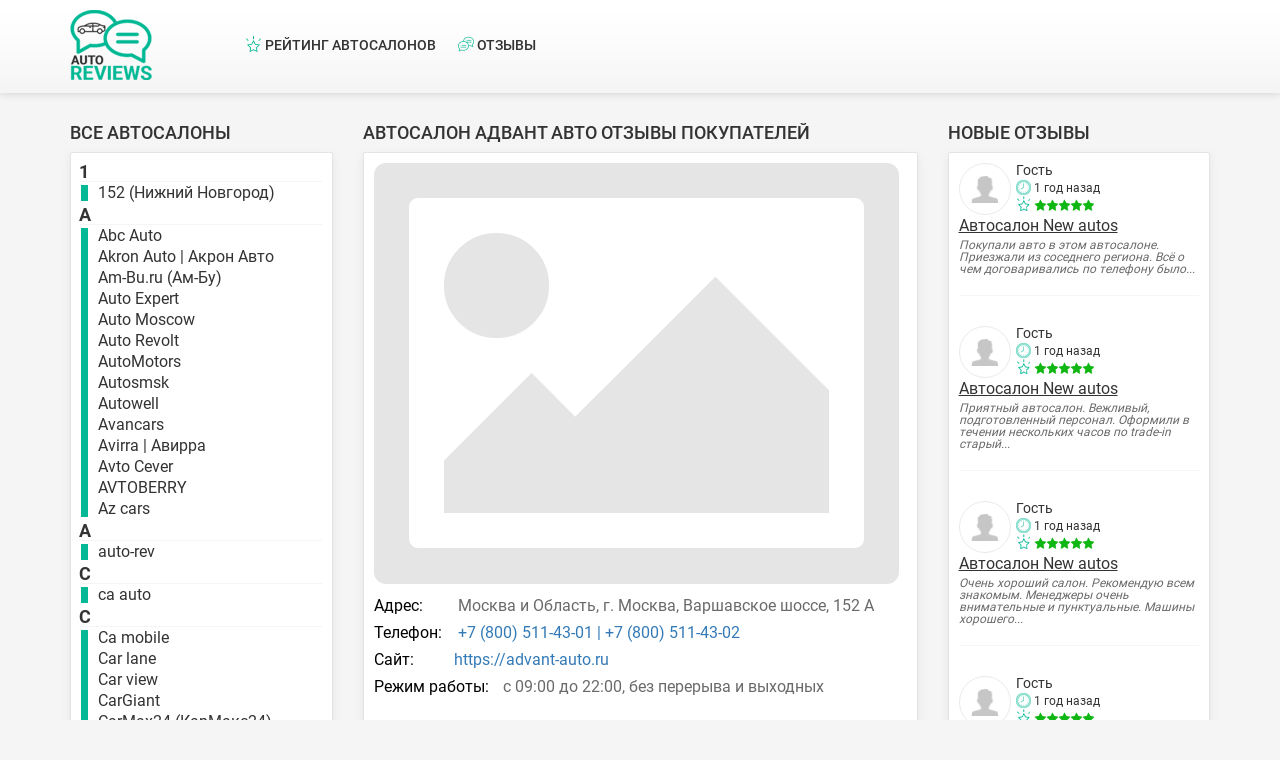

--- FILE ---
content_type: text/html; charset=UTF-8
request_url: https://auto-reviews.ru/avtosalon/advant-avto
body_size: 12411
content:
<!DOCTYPE html>
<html lang="ru">
<head>
<meta charset="UTF-8">
<title>Автосалон Адвант Авто отзывы покупателей  - МОШЕННИКИ и РАЗВОД или нет?</title>
<meta name="description" content="Обман или нет в автосалоне Адвант Авто Москва и Область, г. Москва, Варшавское шоссе, 152 А  — все подробности в отзывах покупателей" />
<meta name="keywords" content="адвант авто отзывы, автосалон адвант авто,  москва,  развод, мошенники" />
<link rel="canonical" href="https://auto-reviews.ru/avtosalon/advant-avto"/>
<meta property="og:title" content="Автосалон Адвант Авто отзывы покупателей  - МОШЕННИКИ и РАЗВОД или нет?">

<meta property="og:image" content="/img/no-image.png">

<meta property="og:type" content="article">

<meta property="og:url" content="https://auto-reviews.ru/avtosalon/advant-avto">
<meta property="og:description" content="Обман или нет в автосалоне Адвант Авто Москва и Область, г. Москва, Варшавское шоссе, 152 А  — все подробности в отзывах покупателей">
<meta name="viewport" content="width=device-width">
<link rel="stylesheet" href="/css/front.css">
<link rel="shortcut icon" href="/favicon.ico" type="image/x-icon"/>  
<meta name="google-site-verification" content="2WXJeLIaMmQq6gFn6jp9bswWem4XQDgwwQQAlV5wTHA" />
</head>
<body class="autosalon">
<header>
    <div class="container">
        <div class="row">
            <div class="col-md-2">
                <a href="/"><img src="/img/logo.png" alt="auto-reviews"></a>
            </div>
            <div class="col-md-7">
                <nav>
                    <ul>
                        <li> <a class="m_rate" href="/rating">Рейтинг автосалонов</a> </li>
                        <li> <a class="m_review" href="/reviews">Отзывы</a></li>
                      
                    </ul>
                <div class="close"><img src="/img/close.png" alt=""></div>
                </nav>
                <div class="show_b"><img src="/img/show.png" alt=""></div>
            </div>
        
        </div>
    </div>
</header>
<div class="container">
    <div class="row">
        <div class="col-md-12">
                    </div>
    </div>
</div>
<div class="container">
    <div class="row">
        <div class="col-md-3 org_block">
            <div class="title_head">Все автосалоны</div>
            <div class="organizations white_block">
             <div class="letter">1</div>
<div class="block_org">
<ul>	
<li><a href="https://auto-reviews.ru/avtosalon/152-nizhniy-novgorod">152 (Нижний Новгород)</a></li>
</ul>
</div>
<div class="letter">A</div>
<div class="block_org">
<ul>	
<li><a href="https://auto-reviews.ru/avtosalon/abc-auto">Abc Auto</a></li>
<li><a href="https://auto-reviews.ru/avtosalon/akron-auto-akron-avto">Akron Auto | Акрон Авто</a></li>
<li><a href="https://auto-reviews.ru/avtosalon/am-bu-ru-am-bu">Am-Bu.ru (Ам-Бу)</a></li>
<li><a href="https://auto-reviews.ru/avtosalon/auto-expert">Auto Expert</a></li>
<li><a href="https://auto-reviews.ru/avtosalon/auto-moscow">Auto Moscow</a></li>
<li><a href="https://auto-reviews.ru/avtosalon/auto-revolt">Auto Revolt</a></li>
<li><a href="https://auto-reviews.ru/avtosalon/automotors">AutoMotors</a></li>
<li><a href="https://auto-reviews.ru/avtosalon/autosmsk">Autosmsk</a></li>
<li><a href="https://auto-reviews.ru/avtosalon/autowell">Autowell</a></li>
<li><a href="https://auto-reviews.ru/avtosalon/avancars">Avancars</a></li>
<li><a href="https://auto-reviews.ru/avtosalon/avirra-avirra">Avirra | Авирра</a></li>
<li><a href="https://auto-reviews.ru/avtosalon/avto-cever">Avto Cever</a></li>
<li><a href="https://auto-reviews.ru/avtosalon/avtoberry">AVTOBERRY</a></li>
<li><a href="https://auto-reviews.ru/avtosalon/az-cars">Az cars</a></li>
</ul>
</div>
<div class="letter">a</div>
<div class="block_org">
<ul>	
<li><a href="https://auto-reviews.ru/avtosalon/auto-rev">auto-rev</a></li>
</ul>
</div>
<div class="letter">c</div>
<div class="block_org">
<ul>	
<li><a href="https://auto-reviews.ru/avtosalon/ca-auto">ca auto</a></li>
</ul>
</div>
<div class="letter">C</div>
<div class="block_org">
<ul>	
<li><a href="https://auto-reviews.ru/avtosalon/ca-mobile">Ca mobile</a></li>
<li><a href="https://auto-reviews.ru/avtosalon/car-lane">Car lane</a></li>
<li><a href="https://auto-reviews.ru/avtosalon/car-view">Car view</a></li>
<li><a href="https://auto-reviews.ru/avtosalon/cargiant">CarGiant</a></li>
<li><a href="https://auto-reviews.ru/avtosalon/carmax24-karmaks24">CarMax24 (КарМакс24)</a></li>
<li><a href="https://auto-reviews.ru/avtosalon/carro">Carro</a></li>
<li><a href="https://auto-reviews.ru/avtosalon/cars-love">Cars love</a></li>
<li><a href="https://auto-reviews.ru/avtosalon/cars-seller">Cars seller</a></li>
<li><a href="https://auto-reviews.ru/avtosalon/carwin-motors">Carwin Motors</a></li>
<li><a href="https://auto-reviews.ru/avtosalon/ch-cars">Ch cars</a></li>
<li><a href="https://auto-reviews.ru/avtosalon/china-leader">China leader</a></li>
<li><a href="https://auto-reviews.ru/avtosalon/china-msk">China msk</a></li>
<li><a href="https://auto-reviews.ru/avtosalon/china-salon">China salon</a></li>
<li><a href="https://auto-reviews.ru/avtosalon/class-motors">Class Motors</a></li>
<li><a href="https://auto-reviews.ru/avtosalon/continental-auto">Continental Auto</a></li>
</ul>
</div>
<div class="letter">D</div>
<div class="block_org">
<ul>	
<li><a href="https://auto-reviews.ru/avtosalon/darcars-darkars">DarCars (ДарКарс)</a></li>
<li><a href="https://auto-reviews.ru/avtosalon/detroit-auto-detroyt-avto">Detroit Auto (Детройт Авто)</a></li>
</ul>
</div>
<div class="letter">E</div>
<div class="block_org">
<ul>	
<li><a href="https://auto-reviews.ru/avtosalon/emporium-cars-emporium-kars">Emporium Cars (Емпориум Карс)</a></li>
<li><a href="https://auto-reviews.ru/avtosalon/exprocar">ExproCar</a></li>
</ul>
</div>
<div class="letter">F</div>
<div class="block_org">
<ul>	
<li><a href="https://auto-reviews.ru/avtosalon/fomatikmotors">FomatikMotors</a></li>
<li><a href="https://auto-reviews.ru/avtosalon/formula-x">Formula X</a></li>
</ul>
</div>
<div class="letter">G</div>
<div class="block_org">
<ul>	
<li><a href="https://auto-reviews.ru/avtosalon/gear-avto">Gear Avto</a></li>
<li><a href="https://auto-reviews.ru/avtosalon/general-motors">General Motors</a></li>
<li><a href="https://auto-reviews.ru/avtosalon/genser">Genser</a></li>
<li><a href="https://auto-reviews.ru/avtosalon/genzes">Genzes</a></li>
<li><a href="https://auto-reviews.ru/avtosalon/greenline-grinlayn">GreenLine | ГринЛайн</a></li>
<li><a href="https://auto-reviews.ru/avtosalon/groster-groster">Groster | Гростер</a></li>
<li><a href="https://auto-reviews.ru/avtosalon/gs-trade">GS Trade</a></li>
</ul>
</div>
<div class="letter">g</div>
<div class="block_org">
<ul>	
<li><a href="https://auto-reviews.ru/avtosalon/geely-auto">geely-auto</a></li>
</ul>
</div>
<div class="letter">H</div>
<div class="block_org">
<ul>	
<li><a href="https://auto-reviews.ru/avtosalon/hyundai-avtomir">Hyundai Автомир</a></li>
</ul>
</div>
<div class="letter">I</div>
<div class="block_org">
<ul>	
<li><a href="https://auto-reviews.ru/avtosalon/incar">Incar</a></li>
</ul>
</div>
<div class="letter">L</div>
<div class="block_org">
<ul>	
<li><a href="https://auto-reviews.ru/avtosalon/lamar-lamar">LAMAR (Ламар)</a></li>
<li><a href="https://auto-reviews.ru/avtosalon/leon-leon">Leon | Леон</a></li>
<li><a href="https://auto-reviews.ru/avtosalon/liberty-motors">Liberty Motors</a></li>
</ul>
</div>
<div class="letter">l</div>
<div class="block_org">
<ul>	
<li><a href="https://auto-reviews.ru/avtosalon/luxe-cars-ru">luxe-cars.ru</a></li>
</ul>
</div>
<div class="letter">M</div>
<div class="block_org">
<ul>	
<li><a href="https://auto-reviews.ru/avtosalon/madjor-auto">Madjor Auto</a></li>
<li><a href="https://auto-reviews.ru/avtosalon/major-hyundai-strogino">Major Hyundai Строгино</a></li>
<li><a href="https://auto-reviews.ru/avtosalon/majors-auto">Majors Auto</a></li>
<li><a href="https://auto-reviews.ru/avtosalon/mega-cars">Mega Cars</a></li>
<li><a href="https://auto-reviews.ru/avtosalon/mir-cars">Mir cars</a></li>
<li><a href="https://auto-reviews.ru/avtosalon/mitsubishi-centr-kuncevo">Mitsubishi Центр Кунцево</a></li>
<li><a href="https://auto-reviews.ru/avtosalon/mobil-motors-mobil-motors">Mobil Motors (Мобил Моторс)</a></li>
<li><a href="https://auto-reviews.ru/avtosalon/mosautocar">Mosautocar</a></li>
<li><a href="https://auto-reviews.ru/avtosalon/moscow-autodiler">Moscow Autodiler</a></li>
<li><a href="https://auto-reviews.ru/avtosalon/mr-auto">Mr Auto</a></li>
</ul>
</div>
<div class="letter">N</div>
<div class="block_org">
<ul>	
<li><a href="https://auto-reviews.ru/avtosalon/new-autos">New autos</a></li>
<li><a href="https://auto-reviews.ru/avtosalon/new-motors">New Motors</a></li>
</ul>
</div>
<div class="letter">O</div>
<div class="block_org">
<ul>	
<li><a href="https://auto-reviews.ru/avtosalon/oficial-autodiler">Oficial Autodiler</a></li>
</ul>
</div>
<div class="letter">P</div>
<div class="block_org">
<ul>	
<li><a href="https://auto-reviews.ru/avtosalon/pegas">PEGAS</a></li>
<li><a href="https://auto-reviews.ru/avtosalon/power-avto">Power Avto</a></li>
<li><a href="https://auto-reviews.ru/avtosalon/proff">Proff</a></li>
<li><a href="https://auto-reviews.ru/avtosalon/pulsar-motors">Pulsar Motors</a></li>
</ul>
</div>
<div class="letter">r</div>
<div class="block_org">
<ul>	
<li><a href="https://auto-reviews.ru/avtosalon/remotors">reMotors</a></li>
</ul>
</div>
<div class="letter">R</div>
<div class="block_org">
<ul>	
<li><a href="https://auto-reviews.ru/avtosalon/rixos-motors">Rixos Motors</a></li>
</ul>
</div>
<div class="letter">S</div>
<div class="block_org">
<ul>	
<li><a href="https://auto-reviews.ru/avtosalon/s-motors-s-motors">S Motors | С Моторс</a></li>
<li><a href="https://auto-reviews.ru/avtosalon/sber-auto-sber-avto">Sber Auto (Сбер Авто)</a></li>
</ul>
</div>
<div class="letter">T</div>
<div class="block_org">
<ul>	
<li><a href="https://auto-reviews.ru/avtosalon/topcars-topkars">TopCars | ТопКарс</a></li>
</ul>
</div>
<div class="letter">V</div>
<div class="block_org">
<ul>	
<li><a href="https://auto-reviews.ru/avtosalon/vim-auto-vim-avto">VIM Auto (ВИМ Авто)</a></li>
<li><a href="https://auto-reviews.ru/avtosalon/vita">Vita</a></li>
</ul>
</div>
<div class="letter">W</div>
<div class="block_org">
<ul>	
<li><a href="https://auto-reviews.ru/avtosalon/way-cars">Way-Cars</a></li>
</ul>
</div>
<div class="letter">X</div>
<div class="block_org">
<ul>	
<li><a href="https://auto-reviews.ru/avtosalon/xpert-auto">Xpert Auto</a></li>
</ul>
</div>
<div class="letter">Z</div>
<div class="block_org">
<ul>	
<li><a href="https://auto-reviews.ru/avtosalon/zilim">Zilim</a></li>
</ul>
</div>
<div class="letter">А</div>
<div class="block_org">
<ul>	
<li><a href="https://auto-reviews.ru/avtosalon/a-motors">А-Моторс</a></li>
<li><a href="https://auto-reviews.ru/avtosalon/absolyut-motors-absolut-motors">Абсолют Моторс (Absolut Motors)</a></li>
<li><a href="https://auto-reviews.ru/avtosalon/avalon">Авалон</a></li>
<li><a href="https://auto-reviews.ru/avtosalon/avanta">Аванта</a></li>
<li><a href="https://auto-reviews.ru/avtosalon/avantaym">Авантайм</a></li>
<li><a href="https://auto-reviews.ru/avtosalon/avenyu-motors">Авеню Моторс</a></li>
<li><a href="https://auto-reviews.ru/avtosalon/aviator-motors">Авиатор Моторс</a></li>
<li><a href="https://auto-reviews.ru/avtosalon/avilon-hyundai">Авилон (Hyundai)</a></li>
<li><a href="https://auto-reviews.ru/avtosalon/avilon-volkswagen">Авилон (Volkswagen)</a></li>
<li><a href="https://auto-reviews.ru/avtosalon/avinon">Авиньон</a></li>
<li><a href="https://auto-reviews.ru/avtosalon/avto-alea">Авто Алеа</a></li>
<li><a href="https://auto-reviews.ru/avtosalon/avto-viking">Авто Викинг</a></li>
<li><a href="https://auto-reviews.ru/avtosalon/avto-lid">Авто ЛИД</a></li>
<li><a href="https://auto-reviews.ru/avtosalon/avto-prayv">Авто Прайв</a></li>
<li><a href="https://auto-reviews.ru/avtosalon/avto-real">Авто Реал</a></li>
<li><a href="https://auto-reviews.ru/avtosalon/avto-rum">Авто Рум</a></li>
<li><a href="https://auto-reviews.ru/avtosalon/avto-sever">Авто Север</a></li>
<li><a href="https://auto-reviews.ru/avtosalon/avto-start">Авто Старт</a></li>
<li><a href="https://auto-reviews.ru/avtosalon/avto-shef">Авто Шеф</a></li>
<li><a href="https://auto-reviews.ru/avtosalon/avto-podbor-moscow-cars-moskou-kars">Авто-подбор Moscow Cars (Москоу Карс)</a></li>
<li><a href="https://auto-reviews.ru/avtosalon/avto-prestus">Авто-Престус</a></li>
<li><a href="https://auto-reviews.ru/avtosalon/avto-star">Авто-Стар</a></li>
<li><a href="https://auto-reviews.ru/avtosalon/avto63">Авто63</a></li>
<li><a href="https://auto-reviews.ru/avtosalon/avtovey">Автовей</a></li>
<li><a href="https://auto-reviews.ru/avtosalon/avtogalaktika">Автогалактика</a></li>
<li><a href="https://auto-reviews.ru/avtosalon/avtogermes">АвтоГЕРМЕС</a></li>
<li><a href="https://auto-reviews.ru/avtosalon/avtogorod-54">Автогород 54</a></li>
<li><a href="https://auto-reviews.ru/avtosalon/avtograd">Автоградъ</a></li>
<li><a href="https://auto-reviews.ru/avtosalon/avtogrand">Автогранд</a></li>
<li><a href="https://auto-reviews.ru/avtosalon/avtodar">Автодар</a></li>
<li><a href="https://auto-reviews.ru/avtosalon/avtodialog">Автодиалог</a></li>
<li><a href="https://auto-reviews.ru/avtosalon/avtodiler">Автодилер</a></li>
<li><a href="https://auto-reviews.ru/avtosalon/avtodrom">Автодром</a></li>
<li><a href="https://auto-reviews.ru/avtosalon/avtokar">Автокар</a></li>
<li><a href="https://auto-reviews.ru/avtosalon/avtokey">Автокей</a></li>
<li><a href="https://auto-reviews.ru/avtosalon/avtoklub">Автоклуб</a></li>
<li><a href="https://auto-reviews.ru/avtosalon/avtokompleks">Автокомплекс</a></li>
<li><a href="https://auto-reviews.ru/avtosalon/avtokrat">Автократ</a></li>
<li><a href="https://auto-reviews.ru/avtosalon/avtokush">Автокуш</a></li>
<li><a href="https://auto-reviews.ru/avtosalon/avtolegion-otyzvy">АвтоЛегион отызвы</a></li>
<li><a href="https://auto-reviews.ru/avtosalon/avtolendtreyd">Автолендтрейд</a></li>
<li><a href="https://auto-reviews.ru/avtosalon/avtoliga">Автолига</a></li>
<li><a href="https://auto-reviews.ru/avtosalon/avtolyuks">АвтоЛюкс</a></li>
<li><a href="https://auto-reviews.ru/avtosalon/avtomaniya">Автомания</a></li>
<li><a href="https://auto-reviews.ru/avtosalon/avtomarka">АвтоМарка</a></li>
<li><a href="https://auto-reviews.ru/avtosalon/avtomir">Автомир</a></li>
<li><a href="https://auto-reviews.ru/avtosalon/avtomir-kia">Автомир (KIA)</a></li>
<li><a href="https://auto-reviews.ru/avtosalon/avtomir-nissan">Автомир (Nissan)</a></li>
<li><a href="https://auto-reviews.ru/avtosalon/avtomir-renault">Автомир (Renault)</a></li>
<li><a href="https://auto-reviews.ru/avtosalon/avtomobi">Автомоби</a></li>
<li><a href="https://auto-reviews.ru/avtosalon/avtomobilist">Автомобилист</a></li>
<li><a href="https://auto-reviews.ru/avtosalon/avtomobilium">Автомобилиум</a></li>
<li><a href="https://auto-reviews.ru/avtosalon/avtomobilnyy-dom-na-bazovom">Автомобильный Дом На Базовом</a></li>
<li><a href="https://auto-reviews.ru/avtosalon/avtonomiya">Автономия</a></li>
<li><a href="https://auto-reviews.ru/avtosalon/avtopark-42">Автопарк 42</a></li>
<li><a href="https://auto-reviews.ru/avtosalon/avtopassazh">АвтоПассаж</a></li>
<li><a href="https://auto-reviews.ru/avtosalon/avtopolyus">Автополюс</a></li>
<li><a href="https://auto-reviews.ru/avtosalon/avtoprestizh-57">Автопрестиж 57</a></li>
<li><a href="https://auto-reviews.ru/avtosalon/avtorakurs">Авторакурс</a></li>
<li><a href="https://auto-reviews.ru/avtosalon/avtorivera">Авторивьера</a></li>
<li><a href="https://auto-reviews.ru/avtosalon/avtorus">АВТОРУСЬ</a></li>
<li><a href="https://auto-reviews.ru/avtosalon/avtoskaut">Автоскаут</a></li>
<li><a href="https://auto-reviews.ru/avtosalon/avtospeccentr">АвтоСпецЦентр</a></li>
<li><a href="https://auto-reviews.ru/avtosalon/avtospeccentr-vnukovo">АвтоСпецЦентр Внуково</a></li>
<li><a href="https://auto-reviews.ru/avtosalon/avtostayl">Автостайл</a></li>
<li><a href="https://auto-reviews.ru/avtosalon/avtosfera">Автосфера</a></li>
<li><a href="https://auto-reviews.ru/avtosalon/avtotrast">АвтоТраст</a></li>
<li><a href="https://auto-reviews.ru/avtosalon/avtotreyd-ag">Автотрейд-АГ</a></li>
<li><a href="https://auto-reviews.ru/avtosalon/avtoufa">Автоуфа</a></li>
<li><a href="https://auto-reviews.ru/avtosalon/avtoflayt">Автофлайт</a></li>
<li><a href="https://auto-reviews.ru/avtosalon/avtofull">Автофулл</a></li>
<li><a href="https://auto-reviews.ru/avtosalon/avtohom-autohome">АвтоХом | AutoHome</a></li>
<li><a href="https://auto-reviews.ru/avtosalon/avtocentr-avto-premium">Автоцентр Авто Премиум</a></li>
<li><a href="https://auto-reviews.ru/avtosalon/avtocentr-vnukovo">Автоцентр Внуково</a></li>
<li><a href="https://auto-reviews.ru/avtosalon/avtocentr-ekaterinburg">Автоцентр Екатеринбург</a></li>
<li><a href="https://auto-reviews.ru/avtosalon/avtocentr-kuncevo">Автоцентр Кунцево</a></li>
<li><a href="https://auto-reviews.ru/avtosalon/avtocentr-lyublino-nissan">АВТОЦЕНТР ЛЮБЛИНО (Ниссан)</a></li>
<li><a href="https://auto-reviews.ru/avtosalon/avtocentr-motors">Автоцентр Моторс</a></li>
<li><a href="https://auto-reviews.ru/avtosalon/avtocentr-na-varshavke">Автоцентр на Варшавке</a></li>
<li><a href="https://auto-reviews.ru/avtosalon/avtocentr-na-moskovskom">Автоцентр на Московском</a></li>
<li><a href="https://auto-reviews.ru/avtosalon/avtocentr-nemeckiy-dom">Автоцентр Немецкий Дом</a></li>
<li><a href="https://auto-reviews.ru/avtosalon/avtocentr-olimpik">Автоцентр Олимпик</a></li>
<li><a href="https://auto-reviews.ru/avtosalon/avtocentr-rumyancevo">Автоцентр Румянцево</a></li>
<li><a href="https://auto-reviews.ru/avtosalon/avtocentr-spb">Автоцентр Спб</a></li>
<li><a href="https://auto-reviews.ru/avtosalon/avtoshop-avtoshop">Автошоп | Avtoshop</a></li>
<li><a href="https://auto-reviews.ru/avtosalon/agalat">Агалат</a></li>
<li><a href="https://auto-reviews.ru/avtosalon/agata-motors">Агата Моторс</a></li>
<li><a href="https://auto-reviews.ru/avtosalon/advans-motors-advance-motors">Адванс Моторс | Advance Motors</a></li>
<li><a href="https://auto-reviews.ru/avtosalon/advant-avto">Адвант Авто</a></li>
<li><a href="https://auto-reviews.ru/avtosalon/adventa-motors">Адвента Моторс</a></li>
<li><a href="https://auto-reviews.ru/avtosalon/azimut-avto">Азимут Авто</a></li>
<li><a href="https://auto-reviews.ru/avtosalon/azimut-varshavka">Азимут Варшавка</a></li>
<li><a href="https://auto-reviews.ru/avtosalon/azimut-motors">Азимут Моторс</a></li>
<li><a href="https://auto-reviews.ru/avtosalon/akross-motors">Акросс Моторс</a></li>
<li><a href="https://auto-reviews.ru/avtosalon/al-avto-al-auto">Ал Авто | Al Auto</a></li>
<li><a href="https://auto-reviews.ru/avtosalon/alea-avto">Алеа Авто</a></li>
<li><a href="https://auto-reviews.ru/avtosalon/alion-avto">Алион Авто</a></li>
<li><a href="https://auto-reviews.ru/avtosalon/altyn">Алтын</a></li>
<li><a href="https://auto-reviews.ru/avtosalon/altera">Альтера</a></li>
<li><a href="https://auto-reviews.ru/avtosalon/alyans-motors">Альянс Моторс</a></li>
<li><a href="https://auto-reviews.ru/avtosalon/am-diler">АМ Дилер</a></li>
<li><a href="https://auto-reviews.ru/avtosalon/amarin">Амарин</a></li>
<li><a href="https://auto-reviews.ru/avtosalon/apelsin">Апельсин</a></li>
<li><a href="https://auto-reviews.ru/avtosalon/arkana-avto">Аркана Авто</a></li>
<li><a href="https://auto-reviews.ru/avtosalon/armada">Армада</a></li>
<li><a href="https://auto-reviews.ru/avtosalon/arteks-avto">Артекс Авто</a></li>
<li><a href="https://auto-reviews.ru/avtosalon/asavto">АсАвто</a></li>
<li><a href="https://auto-reviews.ru/avtosalon/aspekt-avto">Аспект Авто</a></li>
<li><a href="https://auto-reviews.ru/avtosalon/aster">Астер</a></li>
<li><a href="https://auto-reviews.ru/avtosalon/aston-motors">Астон Моторс</a></li>
<li><a href="https://auto-reviews.ru/avtosalon/atlant-avto">Атлант Авто</a></li>
<li><a href="https://auto-reviews.ru/avtosalon/atlant-motors">Атлант Моторс</a></li>
<li><a href="https://auto-reviews.ru/avtosalon/atlas-avto">Атлас Авто</a></li>
<li><a href="https://auto-reviews.ru/avtosalon/atc-zapad">Атц Запад</a></li>
<li><a href="https://auto-reviews.ru/avtosalon/ac-avto">АЦ Авто</a></li>
<li><a href="https://auto-reviews.ru/avtosalon/ac-gagarina">Ац Гагарина</a></li>
<li><a href="https://auto-reviews.ru/avtosalon/ac-kar">АЦ Кар</a></li>
<li><a href="https://auto-reviews.ru/avtosalon/ac-kosmos">Ац Космос</a></li>
<li><a href="https://auto-reviews.ru/avtosalon/ac-pulkovo">Ац Пулково</a></li>
<li><a href="https://auto-reviews.ru/avtosalon/ac-sever">АЦ Север</a></li>
<li><a href="https://auto-reviews.ru/avtosalon/ac-start">Ац Старт</a></li>
<li><a href="https://auto-reviews.ru/avtosalon/ac-yugra">Ац Югра</a></li>
<li><a href="https://auto-reviews.ru/avtosalon/actek-avto">Ацтек Авто</a></li>
</ul>
</div>
<div class="letter">Б</div>
<div class="block_org">
<ul>	
<li><a href="https://auto-reviews.ru/avtosalon/baykar">Байкар</a></li>
<li><a href="https://auto-reviews.ru/avtosalon/barnaul">Барнаул</a></li>
<li><a href="https://auto-reviews.ru/avtosalon/bastion">Бастион</a></li>
<li><a href="https://auto-reviews.ru/avtosalon/bastion-avto-voronezh">Бастион Авто Воронеж</a></li>
<li><a href="https://auto-reviews.ru/avtosalon/bash-kart">Баш Карт</a></li>
<li><a href="https://auto-reviews.ru/avtosalon/bashavto">БашАвто</a></li>
<li><a href="https://auto-reviews.ru/avtosalon/beru-avto">Беру Авто</a></li>
<li><a href="https://auto-reviews.ru/avtosalon/boravto-na-ostuzheva">БорАВТО на Остужева</a></li>
</ul>
</div>
<div class="letter">В</div>
<div class="block_org">
<ul>	
<li><a href="https://auto-reviews.ru/avtosalon/vavilov-siti">Вавилов Сити</a></li>
<li><a href="https://auto-reviews.ru/avtosalon/vega">Вега</a></li>
<li><a href="https://auto-reviews.ru/avtosalon/vektor-avto">Вектор Авто</a></li>
<li><a href="https://auto-reviews.ru/avtosalon/vest-avto-west-auto">Вест Авто (West Auto)</a></li>
<li><a href="https://auto-reviews.ru/avtosalon/via-motors">Виа Моторс</a></li>
<li><a href="https://auto-reviews.ru/avtosalon/vinkar">Винкар</a></li>
<li><a href="https://auto-reviews.ru/avtosalon/vita-avto">Вита Авто</a></li>
<li><a href="https://auto-reviews.ru/avtosalon/vladis-avto">Владис Авто</a></li>
<li><a href="https://auto-reviews.ru/avtosalon/volga">Волга</a></li>
<li><a href="https://auto-reviews.ru/avtosalon/volga-grad">Волга Град</a></li>
<li><a href="https://auto-reviews.ru/avtosalon/volgograd-avto">Волгоград Авто</a></li>
<li><a href="https://auto-reviews.ru/avtosalon/voshod-avto">Восход Авто</a></li>
<li><a href="https://auto-reviews.ru/avtosalon/vyborgskiy">Выборгский</a></li>
</ul>
</div>
<div class="letter">Г</div>
<div class="block_org">
<ul>	
<li><a href="https://auto-reviews.ru/avtosalon/gamma-motors">Гамма Моторс</a></li>
<li><a href="https://auto-reviews.ru/avtosalon/garant-mitsubishi">Гарант Mitsubishi</a></li>
<li><a href="https://auto-reviews.ru/avtosalon/garmoniya-avto">Гармония Авто</a></li>
<li><a href="https://auto-reviews.ru/avtosalon/gema-motors-zapad">ГЕМА Моторс Запад</a></li>
<li><a href="https://auto-reviews.ru/avtosalon/genezis">Генезис</a></li>
<li><a href="https://auto-reviews.ru/avtosalon/germanika">Германика</a></li>
<li><a href="https://auto-reviews.ru/avtosalon/gold-star-motors">Голд Стар Моторс</a></li>
<li><a href="https://auto-reviews.ru/avtosalon/golf-avto">Гольф Авто</a></li>
<li><a href="https://auto-reviews.ru/avtosalon/gorizont-avto">Горизонт Авто</a></li>
<li><a href="https://auto-reviews.ru/avtosalon/grand">Гранд</a></li>
<li><a href="https://auto-reviews.ru/avtosalon/grand-park-avto">Гранд Парк Авто</a></li>
<li><a href="https://auto-reviews.ru/avtosalon/grant-avto">Грант Авто</a></li>
<li><a href="https://auto-reviews.ru/avtosalon/grin-layt">Грин Лайт</a></li>
<li><a href="https://auto-reviews.ru/avtosalon/gross-avto">Гросс Авто</a></li>
<li><a href="https://auto-reviews.ru/avtosalon/gross-motors">Гросс Моторс</a></li>
<li><a href="https://auto-reviews.ru/avtosalon/gud-avto-good-auto">Гуд Авто | Good Auto</a></li>
<li><a href="https://auto-reviews.ru/avtosalon/guru-avto">Гуру Авто</a></li>
<li><a href="https://auto-reviews.ru/avtosalon/guta-motors-guta-motors">Гута Моторс (Guta Motors)</a></li>
</ul>
</div>
<div class="letter">Д</div>
<div class="block_org">
<ul>	
<li><a href="https://auto-reviews.ru/avtosalon/dakar-motors">Дакар Моторс</a></li>
<li><a href="https://auto-reviews.ru/avtosalon/delta-motors">Дельта Моторс</a></li>
<li><a href="https://auto-reviews.ru/avtosalon/dzhenezis">Дженезис</a></li>
<li><a href="https://auto-reviews.ru/avtosalon/dzhet-avto">Джет Авто</a></li>
<li><a href="https://auto-reviews.ru/avtosalon/dzhoy-avto">Джой Авто</a></li>
<li><a href="https://auto-reviews.ru/avtosalon/diamand-motors">Диаманд Моторс</a></li>
<li><a href="https://auto-reviews.ru/avtosalon/dionis">Дионис</a></li>
<li><a href="https://auto-reviews.ru/avtosalon/dl-kars">ДЛ Карс</a></li>
<li><a href="https://auto-reviews.ru/avtosalon/don-avtotorg">Дон Автоторг</a></li>
<li><a href="https://auto-reviews.ru/avtosalon/drom">Дром</a></li>
<li><a href="https://auto-reviews.ru/avtosalon/dc-kars">ДЦ Карс</a></li>
<li><a href="https://auto-reviews.ru/avtosalon/dc-mobil">ДЦ Мобил</a></li>
<li><a href="https://auto-reviews.ru/avtosalon/dc-ostankino">ДЦ Останкино</a></li>
<li><a href="https://auto-reviews.ru/avtosalon/dc-teplyy-stan">ДЦ Тёплый Стан</a></li>
</ul>
</div>
<div class="letter">Е</div>
<div class="block_org">
<ul>	
<li><a href="https://auto-reviews.ru/avtosalon/e-mfo">Е-Мфо</a></li>
<li><a href="https://auto-reviews.ru/avtosalon/evrokar">Еврокар</a></li>
<li><a href="https://auto-reviews.ru/avtosalon/ekb-avto">Екб Авто</a></li>
<li><a href="https://auto-reviews.ru/avtosalon/enisey-avto">Енисей Авто</a></li>
</ul>
</div>
<div class="letter">Ж</div>
<div class="block_org">
<ul>	
<li><a href="https://auto-reviews.ru/avtosalon/zheneva">Женева</a></li>
</ul>
</div>
<div class="letter">З</div>
<div class="block_org">
<ul>	
<li><a href="https://auto-reviews.ru/avtosalon/zvezda">Звезда</a></li>
<li><a href="https://auto-reviews.ru/avtosalon/zvezda-stolicy-varshavka">Звезда Столицы Варшавка</a></li>
<li><a href="https://auto-reviews.ru/avtosalon/zvezdnyy">Звездный</a></li>
<li><a href="https://auto-reviews.ru/avtosalon/zevs-avto">Зевс Авто</a></li>
</ul>
</div>
<div class="letter">И</div>
<div class="block_org">
<ul>	
<li><a href="https://auto-reviews.ru/avtosalon/iks-avto">Икс Авто</a></li>
<li><a href="https://auto-reviews.ru/avtosalon/impeks-avto">Импекс Авто</a></li>
<li><a href="https://auto-reviews.ru/avtosalon/imperiya-avto">Империя Авто</a></li>
<li><a href="https://auto-reviews.ru/avtosalon/impuls-avto">Импульс Авто</a></li>
<li><a href="https://auto-reviews.ru/avtosalon/ingrad-motors">Инград Моторс</a></li>
<li><a href="https://auto-reviews.ru/avtosalon/inkom-avto">Инком Авто</a></li>
<li><a href="https://auto-reviews.ru/avtosalon/inkcheyp">Инкчейп</a></li>
<li><a href="https://auto-reviews.ru/avtosalon/inteza-avto">Интеза Авто</a></li>
<li><a href="https://auto-reviews.ru/avtosalon/interkar">ИнтерКар</a></li>
<li><a href="https://auto-reviews.ru/avtosalon/info-mfo">Инфо Мфо</a></li>
<li><a href="https://auto-reviews.ru/avtosalon/irbis-motors">Ирбис Моторс</a></li>
<li><a href="https://auto-reviews.ru/avtosalon/iris-avto">Ирис Авто</a></li>
<li><a href="https://auto-reviews.ru/avtosalon/irkutsk">Иркутск</a></li>
</ul>
</div>
<div class="letter">К</div>
<div class="block_org">
<ul>	
<li><a href="https://auto-reviews.ru/avtosalon/k-motor">К-Мотор</a></li>
<li><a href="https://auto-reviews.ru/avtosalon/k-motors">К-Моторс</a></li>
<li><a href="https://auto-reviews.ru/avtosalon/kazan">Казань</a></li>
<li><a href="https://auto-reviews.ru/avtosalon/kama-avtotorg">Кама Автоторг</a></li>
<li><a href="https://auto-reviews.ru/avtosalon/kar-grit">Кар Грит</a></li>
<li><a href="https://auto-reviews.ru/avtosalon/karat-avto">Карат Авто</a></li>
<li><a href="https://auto-reviews.ru/avtosalon/karvana">Карвана</a></li>
<li><a href="https://auto-reviews.ru/avtosalon/kardeks">Кардекс</a></li>
<li><a href="https://auto-reviews.ru/avtosalon/karlayn-motors">Карлайн Моторс</a></li>
<li><a href="https://auto-reviews.ru/avtosalon/kars-motors">Карс Моторс</a></li>
<li><a href="https://auto-reviews.ru/avtosalon/kars-sk">Карс-Ск</a></li>
<li><a href="https://auto-reviews.ru/avtosalon/karslav">КарсЛав</a></li>
<li><a href="https://auto-reviews.ru/avtosalon/karstayl">Карстайл</a></li>
<li><a href="https://auto-reviews.ru/avtosalon/kvist">Квист</a></li>
<li><a href="https://auto-reviews.ru/avtosalon/kit-avto">Кит Авто</a></li>
<li><a href="https://auto-reviews.ru/avtosalon/konsul">Консул</a></li>
<li><a href="https://auto-reviews.ru/avtosalon/kontur-avto">Контур Авто</a></li>
<li><a href="https://auto-reviews.ru/avtosalon/koncept-avto">Концепт Авто</a></li>
<li><a href="https://auto-reviews.ru/avtosalon/korona-avto">Корона Авто</a></li>
<li><a href="https://auto-reviews.ru/avtosalon/kosmonavt">Космонавт</a></li>
<li><a href="https://auto-reviews.ru/avtosalon/krasnodar">Краснодар</a></li>
<li><a href="https://auto-reviews.ru/avtosalon/krokus-avto">Крокус Авто</a></li>
<li><a href="https://auto-reviews.ru/avtosalon/krost-avto">Крост Авто</a></li>
<li><a href="https://auto-reviews.ru/avtosalon/ks-kar">Кс Кар</a></li>
<li><a href="https://auto-reviews.ru/avtosalon/kuban-avto">Кубань Авто</a></li>
<li><a href="https://auto-reviews.ru/avtosalon/kuzbass-avtotorg">Кузбасс Автоторг</a></li>
<li><a href="https://auto-reviews.ru/avtosalon/kulreys">Кулрейс</a></li>
<li><a href="https://auto-reviews.ru/avtosalon/kuray-motors">Курай Моторс</a></li>
</ul>
</div>
<div class="letter">Л</div>
<div class="block_org">
<ul>	
<li><a href="https://auto-reviews.ru/avtosalon/lada-24">Лада 24</a></li>
<li><a href="https://auto-reviews.ru/avtosalon/lada-avto">Лада Авто</a></li>
<li><a href="https://auto-reviews.ru/avtosalon/lada-nova">Лада Нова</a></li>
<li><a href="https://auto-reviews.ru/avtosalon/lada-start">Лада Старт</a></li>
<li><a href="https://auto-reviews.ru/avtosalon/lada-centr">Лада Центр</a></li>
<li><a href="https://auto-reviews.ru/avtosalon/lada-yaroslavl">Лада Ярославль</a></li>
<li><a href="https://auto-reviews.ru/avtosalon/lazurit-avto">Лазурит Авто</a></li>
<li><a href="https://auto-reviews.ru/avtosalon/layk-motors">Лайк Моторс</a></li>
<li><a href="https://auto-reviews.ru/avtosalon/laynkars">Лайнкарс</a></li>
<li><a href="https://auto-reviews.ru/avtosalon/layt-avto">Лайт Авто</a></li>
<li><a href="https://auto-reviews.ru/avtosalon/layf-avto">Лайф Авто</a></li>
<li><a href="https://auto-reviews.ru/avtosalon/lahta">Лахта</a></li>
<li><a href="https://auto-reviews.ru/avtosalon/leningrad-avto">Ленинград Авто</a></li>
<li><a href="https://auto-reviews.ru/avtosalon/lefortovo">Лефортово</a></li>
<li><a href="https://auto-reviews.ru/avtosalon/liga-avto">Лига Авто</a></li>
<li><a href="https://auto-reviews.ru/avtosalon/ligovskiy">Лиговский</a></li>
<li><a href="https://auto-reviews.ru/avtosalon/lider-avtotorg">Лидер Автоторг</a></li>
<li><a href="https://auto-reviews.ru/avtosalon/logo-motors">Лого Моторс</a></li>
<li><a href="https://auto-reviews.ru/avtosalon/loko-avto">Локо Авто</a></li>
<li><a href="https://auto-reviews.ru/avtosalon/lyuks-kars">Люкс-Карс</a></li>
</ul>
</div>
<div class="letter">М</div>
<div class="block_org">
<ul>	
<li><a href="https://auto-reviews.ru/avtosalon/magnit-avto">Магнит Авто</a></li>
<li><a href="https://auto-reviews.ru/avtosalon/mazhor-moskva">Мажор Москва</a></li>
<li><a href="https://auto-reviews.ru/avtosalon/makler-motors">Маклер Моторс</a></li>
<li><a href="https://auto-reviews.ru/avtosalon/maksimum-avto">Максимум Авто</a></li>
<li><a href="https://auto-reviews.ru/avtosalon/mark-avto">Марк Авто</a></li>
<li><a href="https://auto-reviews.ru/avtosalon/mas-avto">Мас Авто</a></li>
<li><a href="https://auto-reviews.ru/avtosalon/mas-motors">Мас Моторс</a></li>
<li><a href="https://auto-reviews.ru/avtosalon/mega-motors">Мега Моторс</a></li>
<li><a href="https://auto-reviews.ru/avtosalon/melon-kars">Мелон-Карс</a></li>
<li><a href="https://auto-reviews.ru/avtosalon/mendeleev-motors">Менделеев Моторс</a></li>
<li><a href="https://auto-reviews.ru/avtosalon/metall-motors">Металл Моторс</a></li>
<li><a href="https://auto-reviews.ru/avtosalon/metallurg">Металлург</a></li>
<li><a href="https://auto-reviews.ru/avtosalon/miass">Миасс</a></li>
<li><a href="https://auto-reviews.ru/avtosalon/mir-mashin">Мир Машин</a></li>
<li><a href="https://auto-reviews.ru/avtosalon/mir-kars">Мир-Карс</a></li>
<li><a href="https://auto-reviews.ru/avtosalon/mkad-78">Мкад 78</a></li>
<li><a href="https://auto-reviews.ru/avtosalon/modern-kars">Модерн Карс</a></li>
<li><a href="https://auto-reviews.ru/avtosalon/modul">Модуль</a></li>
<li><a href="https://auto-reviews.ru/avtosalon/modus-dybenko">Модус Дыбенко</a></li>
<li><a href="https://auto-reviews.ru/avtosalon/mos-mobil">Мос Мобил</a></li>
<li><a href="https://auto-reviews.ru/avtosalon/mos-mobil-1">Мос Мобил</a></li>
<li><a href="https://auto-reviews.ru/avtosalon/mos-diler">МОС-ДИЛЕР</a></li>
<li><a href="https://auto-reviews.ru/avtosalon/mosavtogrupp">МосАвтоГрупп</a></li>
<li><a href="https://auto-reviews.ru/avtosalon/moskovskiy-avtomobilnyy-dom">МОСКОВСКИЙ  АВТОМОБИЛЬНЫЙ  ДОМ</a></li>
<li><a href="https://auto-reviews.ru/avtosalon/mtk">МТК</a></li>
<li><a href="https://auto-reviews.ru/avtosalon/murmansk-avtodom">Мурманск Автодом</a></li>
<li><a href="https://auto-reviews.ru/avtosalon/meydzhor-avto-major">Мэйджор авто (Major)</a></li>
<li><a href="https://auto-reviews.ru/avtosalon/meni-kars">Мэни Карс</a></li>
</ul>
</div>
<div class="letter">н</div>
<div class="block_org">
<ul>	
<li><a href="https://auto-reviews.ru/avtosalon/na-ketcherskoy">на Кетчерской</a></li>
</ul>
</div>
<div class="letter">Н</div>
<div class="block_org">
<ul>	
<li><a href="https://auto-reviews.ru/avtosalon/nado-avto">Надо Авто</a></li>
<li><a href="https://auto-reviews.ru/avtosalon/nakavto">Накавто</a></li>
<li><a href="https://auto-reviews.ru/avtosalon/nats-grupp">Натс групп</a></li>
<li><a href="https://auto-reviews.ru/avtosalon/nezavisimost">Независимость</a></li>
<li><a href="https://auto-reviews.ru/avtosalon/neokars">НЕОКАРС</a></li>
<li><a href="https://auto-reviews.ru/avtosalon/nizhniy-avto">Нижний Авто</a></li>
<li><a href="https://auto-reviews.ru/avtosalon/nn-avto">НН-Авто</a></li>
<li><a href="https://auto-reviews.ru/avtosalon/nord-kar">Норд-Кар</a></li>
<li><a href="https://auto-reviews.ru/avtosalon/norf-kars">Норф Карс</a></li>
</ul>
</div>
<div class="letter">О</div>
<div class="block_org">
<ul>	
<li><a href="https://auto-reviews.ru/avtosalon/olimp-avto">Олимп Авто</a></li>
<li><a href="https://auto-reviews.ru/avtosalon/olimpiya-motors">Олимпия Моторс</a></li>
<li><a href="https://auto-reviews.ru/avtosalon/omskie-avtomobili">Омские Автомобили</a></li>
<li><a href="https://auto-reviews.ru/avtosalon/oniks-avto">Оникс Авто</a></li>
<li><a href="https://auto-reviews.ru/avtosalon/orenburg">Оренбург</a></li>
<li><a href="https://auto-reviews.ru/avtosalon/ohta">Охта</a></li>
</ul>
</div>
<div class="letter">П</div>
<div class="block_org">
<ul>	
<li><a href="https://auto-reviews.ru/avtosalon/pandorum">Пандорум</a></li>
<li><a href="https://auto-reviews.ru/avtosalon/park-avto-ekaterinburg">Парк Авто Екатеринбург</a></li>
<li><a href="https://auto-reviews.ru/avtosalon/parus-avto">Парус Авто</a></li>
<li><a href="https://auto-reviews.ru/avtosalon/pelikan-motors">Пеликан Моторс</a></li>
<li><a href="https://auto-reviews.ru/avtosalon/pervyy-oficialnyy">Первый официальный</a></li>
<li><a href="https://auto-reviews.ru/avtosalon/pik-avto">ПИК Авто</a></li>
<li><a href="https://auto-reviews.ru/avtosalon/pilot-avto">Пилот Авто</a></li>
<li><a href="https://auto-reviews.ru/avtosalon/pioner-motors">Пионер Моторс</a></li>
<li><a href="https://auto-reviews.ru/avtosalon/plaza-ufa">Плаза (Уфа)</a></li>
<li><a href="https://auto-reviews.ru/avtosalon/plaza-sankt-peterburg">Плаза Санкт-Петербург</a></li>
<li><a href="https://auto-reviews.ru/avtosalon/platinum-motors">Платинум Моторс</a></li>
<li><a href="https://auto-reviews.ru/avtosalon/polyustrovo">Полюстрово</a></li>
<li><a href="https://auto-reviews.ru/avtosalon/praym">Прайм</a></li>
<li><a href="https://auto-reviews.ru/avtosalon/premiks-avto">Премикс Авто</a></li>
<li><a href="https://auto-reviews.ru/avtosalon/premer-avto">Премьер Авто</a></li>
<li><a href="https://auto-reviews.ru/avtosalon/prestizh-avto">Престиж Авто</a></li>
<li><a href="https://auto-reviews.ru/avtosalon/progress-avto">Прогресс Авто</a></li>
</ul>
</div>
<div class="letter">Р</div>
<div class="block_org">
<ul>	
<li><a href="https://auto-reviews.ru/avtosalon/ralff">Ралфф</a></li>
<li><a href="https://auto-reviews.ru/avtosalon/raft-grazhdanskiy">Рафт Гражданский</a></li>
<li><a href="https://auto-reviews.ru/avtosalon/revolt-motors">Револт Моторс</a></li>
<li><a href="https://auto-reviews.ru/avtosalon/renamaks-krasnobogatyrskaya">Ренамакс Краснобогатырская</a></li>
<li><a href="https://auto-reviews.ru/avtosalon/respublika-avto">Республика Авто</a></li>
<li><a href="https://auto-reviews.ru/avtosalon/ria-avto-ria-avto">Риа Авто | Ria Avto</a></li>
<li><a href="https://auto-reviews.ru/avtosalon/rival-motors">Ривал Моторс</a></li>
<li><a href="https://auto-reviews.ru/avtosalon/rolf">Рольф</a></li>
<li><a href="https://auto-reviews.ru/avtosalon/rolf-vitebskiy">РОЛЬФ Витебский</a></li>
<li><a href="https://auto-reviews.ru/avtosalon/rolf-vostok">РОЛЬФ ВОСТОК</a></li>
<li><a href="https://auto-reviews.ru/avtosalon/rolf-yug">Рольф ЮГ</a></li>
<li><a href="https://auto-reviews.ru/avtosalon/rosavto">Росавто</a></li>
<li><a href="https://auto-reviews.ru/avtosalon/rosavtocentr">РосАвтоЦентр</a></li>
<li><a href="https://auto-reviews.ru/avtosalon/rosko">Роско</a></li>
<li><a href="https://auto-reviews.ru/avtosalon/rostok-avto">Росток Авто</a></li>
<li><a href="https://auto-reviews.ru/avtosalon/royal-avto">Роял Авто</a></li>
<li><a href="https://auto-reviews.ru/avtosalon/rus-lan">Рус-Лан</a></li>
<li><a href="https://auto-reviews.ru/avtosalon/rus-avto">Русь Авто</a></li>
</ul>
</div>
<div class="letter">С</div>
<div class="block_org">
<ul>	
<li><a href="https://auto-reviews.ru/avtosalon/sh-autosalon">Сh autosalon</a></li>
<li><a href="https://auto-reviews.ru/avtosalon/sam-avto">Сам Авто</a></li>
<li><a href="https://auto-reviews.ru/avtosalon/saratov-avto-kar">Саратов Авто Кар</a></li>
<li><a href="https://auto-reviews.ru/avtosalon/sv-motors">Св Моторс</a></li>
<li><a href="https://auto-reviews.ru/avtosalon/sever-avtotorg">Север Автоторг</a></li>
<li><a href="https://auto-reviews.ru/avtosalon/sever-kar">Север Кар</a></li>
<li><a href="https://auto-reviews.ru/avtosalon/sever-kars">Север Карс</a></li>
<li><a href="https://auto-reviews.ru/avtosalon/sever-mobil">Север Мобил</a></li>
<li><a href="https://auto-reviews.ru/avtosalon/severnyy-bereg">Северный Берег</a></li>
<li><a href="https://auto-reviews.ru/avtosalon/seyl-kars">Сейл Карс</a></li>
<li><a href="https://auto-reviews.ru/avtosalon/seliger-avto">Селигер Авто</a></li>
<li><a href="https://auto-reviews.ru/avtosalon/sibir-avto">Сибирь Авто</a></li>
<li><a href="https://auto-reviews.ru/avtosalon/sigma">Сигма</a></li>
<li><a href="https://auto-reviews.ru/avtosalon/silver-avto">Сильвер-Авто</a></li>
<li><a href="https://auto-reviews.ru/avtosalon/sim">Сим</a></li>
<li><a href="https://auto-reviews.ru/avtosalon/sim-avto">Сим Авто</a></li>
<li><a href="https://auto-reviews.ru/avtosalon/sim-suzuki">СИМ Сузуки</a></li>
<li><a href="https://auto-reviews.ru/avtosalon/simpl-avto">Симпл Авто</a></li>
<li><a href="https://auto-reviews.ru/avtosalon/sims-avto">Симс Авто</a></li>
<li><a href="https://auto-reviews.ru/avtosalon/skay-motors">Скай Моторс</a></li>
<li><a href="https://auto-reviews.ru/avtosalon/soyuz-avto">Союз Авто</a></li>
<li><a href="https://auto-reviews.ru/avtosalon/spb">Спб</a></li>
<li><a href="https://auto-reviews.ru/avtosalon/spec-motors">Спец Моторс</a></li>
<li><a href="https://auto-reviews.ru/avtosalon/specavtocentr">СпецАвтоЦентр</a></li>
<li><a href="https://auto-reviews.ru/avtosalon/spring-avto">Спринг Авто</a></li>
<li><a href="https://auto-reviews.ru/avtosalon/stavropol-avto">Ставрополь Авто</a></li>
<li><a href="https://auto-reviews.ru/avtosalon/standart">Стандарт</a></li>
<li><a href="https://auto-reviews.ru/avtosalon/status-avto">Статус Авто</a></li>
<li><a href="https://auto-reviews.ru/avtosalon/stella">Стелла</a></li>
<li><a href="https://auto-reviews.ru/avtosalon/strim-avto">Стрим Авто</a></li>
<li><a href="https://auto-reviews.ru/avtosalon/strit-avto">Стрит Авто</a></li>
<li><a href="https://auto-reviews.ru/avtosalon/sts-motors">СТС Моторс</a></li>
<li><a href="https://auto-reviews.ru/avtosalon/suprim-avto">Суприм Авто</a></li>
<li><a href="https://auto-reviews.ru/avtosalon/seyl-mobil">Сэйл Мобил</a></li>
</ul>
</div>
<div class="letter">Т</div>
<div class="block_org">
<ul>	
<li><a href="https://auto-reviews.ru/avtosalon/tavrida-motors">Таврида Моторс</a></li>
<li><a href="https://auto-reviews.ru/avtosalon/tekna-avto">Текна Авто</a></li>
<li><a href="https://auto-reviews.ru/avtosalon/terminal-avto">Терминал Авто</a></li>
<li><a href="https://auto-reviews.ru/avtosalon/titanium-avto">Титаниум Авто</a></li>
<li><a href="https://auto-reviews.ru/avtosalon/tks-diler">ТКС Дилер</a></li>
<li><a href="https://auto-reviews.ru/avtosalon/tks-motors">ТКС Моторс</a></li>
<li><a href="https://auto-reviews.ru/avtosalon/toyota-centr-yasenevo">Тойота Центр Ясенево</a></li>
<li><a href="https://auto-reviews.ru/avtosalon/tolyatti-avto">Тольятти Авто</a></li>
<li><a href="https://auto-reviews.ru/avtosalon/top-drayv">Топ Драйв</a></li>
<li><a href="https://auto-reviews.ru/avtosalon/topavto-novosibirsk">ТопАвто Новосибирск</a></li>
<li><a href="https://auto-reviews.ru/avtosalon/torgovyy-dom-kuybyshev">Торговый Дом Куйбышев</a></li>
<li><a href="https://auto-reviews.ru/avtosalon/tts-avto">ТТС Авто</a></li>
<li><a href="https://auto-reviews.ru/avtosalon/tula-motors">Тула Моторс</a></li>
</ul>
</div>
<div class="letter">У</div>
<div class="block_org">
<ul>	
<li><a href="https://auto-reviews.ru/avtosalon/u-servis-nissan">У Сервис+ (Ниссан)</a></li>
<li><a href="https://auto-reviews.ru/avtosalon/ultra-motors">Ультра Моторс</a></li>
<li><a href="https://auto-reviews.ru/avtosalon/ural-avtotorg">Урал Автоторг</a></li>
<li><a href="https://auto-reviews.ru/avtosalon/ufa">Уфа</a></li>
<li><a href="https://auto-reviews.ru/avtosalon/ufa-avtotreyd">Уфа Автотрейд</a></li>
</ul>
</div>
<div class="letter">Ф</div>
<div class="block_org">
<ul>	
<li><a href="https://auto-reviews.ru/avtosalon/favorit-motors">Фаворит Моторс</a></li>
<li><a href="https://auto-reviews.ru/avtosalon/favorit-motors-sankt-peterburg">Фаворит Моторс (Санкт-Петербург)</a></li>
<li><a href="https://auto-reviews.ru/avtosalon/faraon">Фараон</a></li>
<li><a href="https://auto-reviews.ru/avtosalon/feyr-avto">Фейр Авто</a></li>
<li><a href="https://auto-reviews.ru/avtosalon/ferrum-avto">Феррум Авто</a></li>
<li><a href="https://auto-reviews.ru/avtosalon/flayt-avto">Флайт Авто</a></li>
<li><a href="https://auto-reviews.ru/avtosalon/folksvagen-centr-avtorus">Фольксваген Центр Авторусь</a></li>
<li><a href="https://auto-reviews.ru/avtosalon/folksvagen-centr-sever">Фольксваген Центр Север</a></li>
<li><a href="https://auto-reviews.ru/avtosalon/formula-avto">Формула Авто</a></li>
<li><a href="https://auto-reviews.ru/avtosalon/forus">Форус</a></li>
<li><a href="https://auto-reviews.ru/avtosalon/fresh-avto-fresh-auto">Фреш Авто (Fresh Auto)</a></li>
<li><a href="https://auto-reviews.ru/avtosalon/fyuzhn-avto">Фьюжн Авто</a></li>
</ul>
</div>
<div class="letter">Х</div>
<div class="block_org">
<ul>	
<li><a href="https://auto-reviews.ru/avtosalon/haval-global">Хавал-Глобал</a></li>
<li><a href="https://auto-reviews.ru/avtosalon/himki">Химки</a></li>
</ul>
</div>
<div class="letter">Ц</div>
<div class="block_org">
<ul>	
<li><a href="https://auto-reviews.ru/avtosalon/centr-avto">Центр Авто</a></li>
<li><a href="https://auto-reviews.ru/avtosalon/centr-park-avto">Центр Парк Авто</a></li>
<li><a href="https://auto-reviews.ru/avtosalon/centralnyy">Центральный</a></li>
</ul>
</div>
<div class="letter">Ч</div>
<div class="block_org">
<ul>	
<li><a href="https://auto-reviews.ru/avtosalon/chebavto">Чебавто</a></li>
<li><a href="https://auto-reviews.ru/avtosalon/chelyabinskie-avtomobili">Челябинские Автомобили</a></li>
<li><a href="https://auto-reviews.ru/avtosalon/cheri-avto">Чери Авто</a></li>
</ul>
</div>
<div class="letter">Ш</div>
<div class="block_org">
<ul>	
<li><a href="https://auto-reviews.ru/avtosalon/shell-avto-shellauto">Шелл Авто (ShellAuto)</a></li>
</ul>
</div>
<div class="letter">Э</div>
<div class="block_org">
<ul>	
<li><a href="https://auto-reviews.ru/avtosalon/ekspo-avto">Экспо Авто</a></li>
<li><a href="https://auto-reviews.ru/avtosalon/ekstrim-avto">Экстрим Авто</a></li>
<li><a href="https://auto-reviews.ru/avtosalon/elan-motors">Элан-Моторс</a></li>
<li><a href="https://auto-reviews.ru/avtosalon/eleks">Элекс</a></li>
<li><a href="https://auto-reviews.ru/avtosalon/element-avto">Элемент Авто</a></li>
<li><a href="https://auto-reviews.ru/avtosalon/elitavtotreyd">ЭлитАвтоТрейд</a></li>
</ul>
</div>
<div class="letter">Ю</div>
<div class="block_org">
<ul>	
<li><a href="https://auto-reviews.ru/avtosalon/yu-motors">Ю Моторс</a></li>
<li><a href="https://auto-reviews.ru/avtosalon/yuventa">Ювента</a></li>
<li><a href="https://auto-reviews.ru/avtosalon/yukar">Юкар</a></li>
<li><a href="https://auto-reviews.ru/avtosalon/yupiter-avto">Юпитер Авто</a></li>
<li><a href="https://auto-reviews.ru/avtosalon/yus-impeks">ЮС Импекс</a></li>
</ul>
</div>
<div class="letter">Я</div>
<div class="block_org">
<ul>	
<li><a href="https://auto-reviews.ru/avtosalon/yaravtotorg">ЯрАвтоторг</a></li>
<li><a href="https://auto-reviews.ru/avtosalon/yaroslavl">Ярославль</a></li>
</ul>
</div>
            </div>
        </div>
        <div class="col-md-6 ">
          <div class="main-content" itemscope itemtype="http://schema.org/Product">
<div class="title_head"><h1 itemprop='name'>Автосалон Адвант Авто отзывы покупателей</h1></div>
            <div class="white_block main_content organization">
                <div class="org_img" itemscope itemtype="http://schema.org/ImageObject"><img src="/img/no-image.png" itemprop="contentUrl" alt="Автосалон Адвант Авто отзывы покупателей"></div>

                 <!-- <meta itemprop="name" content="Адвант Авто" />
                 <meta itemprop="address" content="Москва и Область, г. Москва, Варшавское шоссе, 152 А" />
                 <meta itemprop="telephone" content="+7 (800) 511-43-01 | +7 (800) 511-43-02" /> -->
                <div class="org_field" ><span>Адрес:</span> Москва и Область, г. Москва, Варшавское шоссе, 152 А</div>
                <div class="org_field"><span>Телефон:</span><a href="tel:+7 (800) 511-43-01 | +7 (800) 511-43-02"> +7 (800) 511-43-01 | +7 (800) 511-43-02 </ a> </div>
                <div class="org_field"><span>Сайт:</span><a href=https://advant-auto.ru rel="nofollow" target="_blank" >https://advant-auto.ru</a></div>
                <div class="org_field"><span>Режим работы:</span> с 09:00 до 22:00, без перерыва и выходных</div>
                <div class="wrap_flex">
                    <div class="flex_block">
                    </div>



                                    </div>
                <div class="content"> автосалон Адвант Авто</div>
                <div class="add_review"><a href="#addReview">Добавить отзыв</a></div>
            </div>
                <div class="white_block add_new_review" id="addReview">
            <div class="title_head"><h2>Добавить отзыв про Автосалон Адвант Авто </h2></div>
                <form action="/comment" id="PostReview" method="POST">
                    <div id="autosalon_wrap" style="display: none;">
<input type="text" name="autosalon" id="autosalon" value="" autocomplete="off">
<input type="text" name="autosalon_time" id="autosalon_time" value="eyJpdiI6IlpKUzZrb3pmcUJTbDBEdlJyRlJxbVE9PSIsInZhbHVlIjoiNXdIaTJsc0dHSlwvbzRnRXRtS05Hb2c9PSIsIm1hYyI6IjBlNTFmMTI1NmVmZTEzOTdmN2I5MzUwM2QzNWMxNWU0MzAzNjkxZDA1ZDQzNTA2MWIxMGU3MWI3NjgyYzZhMGEifQ==" autocomplete="off">
</div>
                   <input type="hidden" name="_token" value="ZmpBgOznU4ubO9hvAbYdmWKKgoSAtMYQ33fXwYU5">
                    <input type="hidden" name="post_id" value="218">
                        <div class="wrap_form_input star_block">
                            <label>Ваша оценка:<span>*</span></label>
                            <div class="stars_item" >
                                <img src="/img/star0.png" alt="1">
                                <img src="/img/star0.png" alt="2">
                                <img src="/img/star0.png" alt="3">
                                <img src="/img/star0.png" alt="4">
                                <img src="/img/star0.png" alt="5">
                            </div>
                            <input type="hidden" id="stars"  name="rating" value="0">
                        </div>

                        <div class="wrap_form_input">
                            <label for="name">Ваше имя</label>
                            <input type="text" name="name" id="name" value="Гость">
                        </div>
                        <div class="wrap_form_input">
                            <label for="title">Тема:<span>*</span></label>
                            <input type="text" name="title" id="title" required placeholder="Например: Хорошее обслуживание">
                        </div>
                        <div class="wrap_form_input">
                            <label for="message">Отзыв:<span>*</span></label>
                            <textarea name="message" id="message" required cols="30" rows="10"></textarea>
                        </div>
                        <div class="wrap_form_input">
                            <input type="submit" value="Добавить отзыв">
                        </div>
                </form>
        </div>
<div class="panel-views">
             
    1942
</div>

            </div>


        </div> 
        <!-- end center block -->

        <!-- right_sidebar   -->
        <div class="col-md-3 sidebar">
            <div class="title_head">Новые отзывы</div>
         
               <div class=" white_block">
     	<div class="wrap_review">
                    <div class="client_wrap">
                        <div class="client_img"><img src="/img/noavatar.png" alt=""></div>
                        <div class="client_data">
                            <div class="client_name">	Гость</div>
                            <div class="client_date">	1 год назад</div>
                            <div class="client_rating"><div class="review_stars"><img src="/img/star5.png" alt="" ><img src="/img/star5.png" alt="" ><img src="/img/star5.png" alt="" ><img src="/img/star5.png" alt="" ><img src="/img/star5.png" alt="" ></div></div>  
                        </div>
                    </div>
                <div class="review_title"><a href="https://auto-reviews.ru/avtosalon/new-autos">Автосалон New autos</a></div>
                <div class="review_text"> Покупали авто в этом автосалоне. Приезжали из соседнего региона. Всё о чем договаривались по телефону было...</div>
            </div>
     	<div class="wrap_review">
                    <div class="client_wrap">
                        <div class="client_img"><img src="/img/noavatar.png" alt=""></div>
                        <div class="client_data">
                            <div class="client_name">	Гость</div>
                            <div class="client_date">	1 год назад</div>
                            <div class="client_rating"><div class="review_stars"><img src="/img/star5.png" alt="" ><img src="/img/star5.png" alt="" ><img src="/img/star5.png" alt="" ><img src="/img/star5.png" alt="" ><img src="/img/star5.png" alt="" ></div></div>  
                        </div>
                    </div>
                <div class="review_title"><a href="https://auto-reviews.ru/avtosalon/new-autos">Автосалон New autos</a></div>
                <div class="review_text"> Приятный автосалон. Вежливый, подготовленный персонал. Оформили в течении нескольких часов по trade-in старый...</div>
            </div>
     	<div class="wrap_review">
                    <div class="client_wrap">
                        <div class="client_img"><img src="/img/noavatar.png" alt=""></div>
                        <div class="client_data">
                            <div class="client_name">	Гость</div>
                            <div class="client_date">	1 год назад</div>
                            <div class="client_rating"><div class="review_stars"><img src="/img/star5.png" alt="" ><img src="/img/star5.png" alt="" ><img src="/img/star5.png" alt="" ><img src="/img/star5.png" alt="" ><img src="/img/star5.png" alt="" ></div></div>  
                        </div>
                    </div>
                <div class="review_title"><a href="https://auto-reviews.ru/avtosalon/new-autos">Автосалон New autos</a></div>
                <div class="review_text"> Очень хороший салон. Рекомендую всем знакомым. Менеджеры очень внимательные и пунктуальные. Машины хорошего...</div>
            </div>
     	<div class="wrap_review">
                    <div class="client_wrap">
                        <div class="client_img"><img src="/img/noavatar.png" alt=""></div>
                        <div class="client_data">
                            <div class="client_name">	Гость</div>
                            <div class="client_date">	1 год назад</div>
                            <div class="client_rating"><div class="review_stars"><img src="/img/star5.png" alt="" ><img src="/img/star5.png" alt="" ><img src="/img/star5.png" alt="" ><img src="/img/star5.png" alt="" ><img src="/img/star5.png" alt="" ></div></div>  
                        </div>
                    </div>
                <div class="review_title"><a href="https://auto-reviews.ru/avtosalon/luxe-cars-ru">Автосалон luxe-cars.ru</a></div>
                <div class="review_text"> Купили авто тут , все Очень понравилось! Все очень быстро ,все было очень оперативно , во всем помогли , сделали...</div>
            </div>
     	<div class="wrap_review">
                    <div class="client_wrap">
                        <div class="client_img"><img src="/img/noavatar.png" alt=""></div>
                        <div class="client_data">
                            <div class="client_name">	Гость</div>
                            <div class="client_date">	1 год назад</div>
                            <div class="client_rating"><div class="review_stars"><img src="/img/star5.png" alt="" ><img src="/img/star5.png" alt="" ><img src="/img/star5.png" alt="" ><img src="/img/star5.png" alt="" ><img src="/img/star5.png" alt="" ></div></div>  
                        </div>
                    </div>
                <div class="review_title"><a href="https://auto-reviews.ru/avtosalon/luxe-cars-ru">Автосалон luxe-cars.ru</a></div>
                <div class="review_text"> Купили очень достойный автомобиль. Отличная стоянка. Большой выбор машин. Ребята делаю хорошие скидки. Спасибо...</div>
            </div>
     </div>
<div class="title_head">Опрос</div>
  <div class=" white_block">
<div class="poll">
    <div class="poll_question">Пользуетесь ли вы автомобилем?</div>
        <div class="poll_answer"> Да</div>
    <div class="poll_bar">
        <div class="poll_count">3541</div>
        <div class="poll_cursor" style="width:100%"></div>
    </div>
   

        <div class="poll_answer"> Нет</div>
    <div class="poll_bar">
        <div class="poll_count">367</div>
        <div class="poll_cursor" style="width:10%"></div>
    </div>
   

        <div class="poll_answer"> Собираюсь купить</div>
    <div class="poll_bar">
        <div class="poll_count">243</div>
        <div class="poll_cursor" style="width:7%"></div>
    </div>
   

        </div>

    <div class="button_poll">Пройти опрос</div>
</div>

</div>
        <!-- end right_sidebar   -->
    </div>
</div>   
<footer>
    <div class="container">
        <div class="row">
            <div class="col-md-3">
                <div class="copyright">© 2026 auto-reviews.ru </div>
              
                    <button class="quiz_button">Опрос</button>
                
            <div class="quiz">
                <form action="/results" method="POST" id="Myform">
                    <input type="hidden" name="_token" value="ZmpBgOznU4ubO9hvAbYdmWKKgoSAtMYQ33fXwYU5">
                <div class="step">
                    <div class="wrap_step">
                    <div class="step_step">Вопрос 1 из 6</div>
                    <div class="step_title">Пользуетесь ли вы автомобилем?</div>
                    <div class="wrap_question">
                    <input id="q1" name="first" value="Да" type="radio"><label for="q1">Да</label>
                    </div>
                    <div class="wrap_question">
                    <input id="q2" name="first" value="Нет" type="radio"><label for="q2">Нет</label>
                    </div>
                     <div class="wrap_question">
                    <input id="q3" name="first" value="Собираюсь купить" type="radio"><label for="q3">Собираюсь купить</label>
                    </div>
                      <div class="next">Далее</div>
                    </div>

                </div>
 <div class="step">
                    <div class="wrap_step">
                    <div class="step_step">Вопрос 2 из 6</div>
                    <div class="step_title">Какого производителя вы предпочитаете?</div>
                    <div class="wrap_question">
                    <input id="qs1" name="second[]" value="Audi" type="checkbox"><label for="qs1">Audi</label>
                    </div>
                    <div class="wrap_question">
                    <input id="qs2" name="second[]" value="Chevrolet" type="checkbox"><label for="qs2">Chevrolet</label>
                    </div>
                     <div class="wrap_question">
                    <input id="qs3" name="second[]" value="Ford" type="checkbox"><label for="qs3">Ford</label>
                    </div>
                     <div class="wrap_question">
                    <input id="qs4" name="second[]" value="Honda" type="checkbox"><label for="qs4">Honda</label>
                    </div>
                     <div class="wrap_question">
                    <input id="qs5" name="second[]" value="Toyota" type="checkbox"><label for="qs5">Toyota</label>
                    </div>
                     <div class="wrap_question">
                    <input id="qs6" name="second[]" value="Volkswagen" type="checkbox"><label for="qs6">Volkswagen</label>
                    </div>
                     <div class="wrap_question">
                    <input id="qs7" name="second[]" value="Subaru" type="checkbox"><label for="qs7">Subaru</label>
                    </div>
                     <div class="wrap_question">
                    <input id="qs8" name="second[]" value="Suzuki" type="checkbox"><label for="qs8">Suzuki</label>
                    </div>
                     <div class="wrap_question">
                    <input id="qs10" name="second[]" value="Lada" type="checkbox"><label for="qs10">Lada</label>
                    </div>
                     <div class="wrap_question">
                    <input id="qs9" name="second[]" value="Другая" type="checkbox"><label for="qs9">Другая</label>
                     <input  name="second[]" type="text" placeholder="Введите текст">
                    </div>
                    <div class="next">Далее</div>
                    </div>

                </div>
<div class="step">
                    <div class="wrap_step">
                    <div class="step_step">Вопрос 3 из 6</div>
                    <div class="step_title">Какой тип кузова предпочитаете?</div>
                    <div class="wrap_question">
                    <input id="qs31" name="third[]" value="Седан" type="checkbox"><label for="qs31">Седан</label>
                    </div>
                    <div class="wrap_question">
                    <input id="qs32" name="third[]" value="Универсал" type="checkbox"><label for="qs32">Универсал</label>
                    </div>
                     <div class="wrap_question">
                    <input id="qs33" name="third[]" value="Хетчбэк" type="checkbox"><label for="qs33">Хетчбэк</label>
                    </div>
                     <div class="wrap_question">
                    <input id="qs34" name="third[]" value="Купе" type="checkbox"><label for="qs34">Купе</label>
                    </div>
                     <div class="wrap_question">
                    <input id="qs35" name="third[]" value="Лимузин" type="checkbox"><label for="qs35">Лимузин</label>
                    </div>
                     <div class="wrap_question">
                    <input id="qs36" name="third[]" value="Минивэн" type="checkbox"><label for="qs36">Минивэн</label>
                    </div>
                     <div class="wrap_question">
                    <input id="qs37" name="third[]" value="Таун-кар" type="checkbox"><label for="qs37">Таун-кар</label>
                    </div>
                     <div class="wrap_question">
                    <input id="qs38" name="third[]" value="Фастбэк" type="checkbox"><label for="qs38">Фастбэк</label>
                    </div>
                     <div class="wrap_question">
                    <input id="qs310" name="third[]" value="Лифтбэк" type="checkbox"><label for="qs310">Лифтбэк</label>
                    </div>
                     <div class="wrap_question">
                    <input id="qs39" name="third[]" value="Внедорожник" type="checkbox"><label for="qs39">Внедорожник</label>
                    </div>
                    <div class="wrap_question">
                    <input id="qs39" name="third[]" value="Кроссовер" type="checkbox"><label for="qs39">Кроссовер</label>
                    </div>
                    <div class="wrap_question">
                    <input id="qs39" name="third[]" value="Малолитражка" type="checkbox"><label for="qs39">Малолитражка</label>
                    </div>
                    <div class="next">Далее</div>
                    </div>

                </div>
                <div class="step">
                       <div class="wrap_step">
                    <div class="step_step">Вопрос 4 из 6</div>
                    <div class="step_title">Напишите что вы считаете самым главным при выборе автомобиля?</div>
                    <div class="wrap_question">
                    
                    <textarea name="usertext1" placeholder="Например: комфорт и экономичность" id="textarea1" cols="30" rows="10"></textarea>
                    </div>
                        <div class="next">Далее</div>
                </div>
                </div>
                   <div class="step">
                       <div class="wrap_step">
                    <div class="step_step">Вопрос 5 из 6</div>
                    <div class="step_title">Напишите каким бы вы хотели видеть будущее автомобильной технологии? Какие новые авто вы ждёте в будущем?</div>
                    <div class="wrap_question">
                    
                    <textarea name="usertext2" placeholder="Например: Летающие, работающие на водородном двигателе с кпд 90% с автопилотом" id="textarea2" cols="30" rows="10"></textarea>
                    </div>
                        <div class="next">Далее</div>
                </div>
                </div>
                      <div class="step">
                       <div class="wrap_step">
                    <div class="step_step">Вопрос 6 из 6</div>
                    <div class="step_title">Представьте что вы виграли в лотерею 500 млн. рублей? Чтобы вы купили в первую очередь?</div>
                    <div class="wrap_question">
                    
                    <textarea name="usertext3" placeholder="Например: Переехал бы в Канаду. Купил бы там домик и ламборджини." id="textarea3" cols="30" rows="10"></textarea>
                    </div>
                        <div class="next">Далее</div>
                </div>
                </div>
                      <div class="step">
                       <div class="wrap_step">
                    <div class="step_step"></div>
                    <div class="step_title">Спасибо за ответы</div>
                    <div class="wrap_question">
                        <div class="timer">30</div>
                   
                    </div>
                    <div class="wrap_question">
                        <input type="submit" value="Сохранить">
                        </div>
                        <div class="close_button"></div>
                        <div class="virus_button"><img src="/img/001-coronavirus.svg" alt=""></div>
                        <div class="count_virus">35</div>
                        <div class="virus_quesion">Убей вирус</div>
                </div>
                </div>
                </form>

            </div>      
            </div>
            <div class="col-md-9">
                    <ul class="foot_menu">
                        <li><a href="/rating">Рейтинг автосалонов</a></li>
                        <li><a href="/reviews">Отзывы</a></li>
                        <li><a href="#">Добавить организацию</a></li>
                        <li><a href="#">Контакты</a></li>
                    </ul>
            </div>
        </div>
    </div>
</footer>
<script src="https://ajax.googleapis.com/ajax/libs/jquery/3.5.1/jquery.min.js"></script>
<script src="/js/front.js"></script>



<script type="text/javascript">
    var yaParams = {ip: "3.137.222.131"};
 </script>
<!-- Yandex.Metrika counter -->
<script>
   (function(m,e,t,r,i,k,a){m[i]=m[i]||function(){(m[i].a=m[i].a||[]).push(arguments)};
   m[i].l=1*new Date();k=e.createElement(t),a=e.getElementsByTagName(t)[0],k.async=1,k.src=r,a.parentNode.insertBefore(k,a)})
   (window, document, "script", "https://mc.yandex.ru/metrika/tag.js", "ym");

   ym(66276904, "init", {
        params:window.yaParams,
        clickmap:true,
        trackLinks:true,
        accurateTrackBounce:true,
        webvisor:true
   });
</script>
<noscript><div><img src="https://mc.yandex.ru/watch/66276904" style="position:absolute; left:-9999px;" alt="" /></div></noscript>
<!-- /Yandex.Metrika counter -->
</body>
</html>

--- FILE ---
content_type: image/svg+xml
request_url: https://auto-reviews.ru/img/001-coronavirus.svg
body_size: 5616
content:
<svg id="Capa_1" fill="#ff0000" enable-background="new 0 0 510.974 510.974" height="40" viewBox="0 0 510.974 510.974" width="40" xmlns="http://www.w3.org/2000/svg"><g><path d="m492.361 251.124c-6.043-1.184-12.182.054-17.292 3.487-4.232 2.844-7.338 6.913-8.953 11.659l-26.259-11.467c.054-1.797.081-3.568.081-5.293 0-15.439-1.933-30.769-5.747-45.62l11.779-7.99c7.466 6.539 18.317 8.494 27.817 4.367 12.783-5.555 18.906-20.348 13.938-33.678l-5.545-14.881c-5.027-13.493-19.488-20.602-32.919-16.194-6.797 2.232-12.267 6.994-15.401 13.408-1.783 3.648-2.682 7.561-2.684 11.493l-13.363 1.866c-1.831-3.356-3.831-6.757-5.967-10.145-2.209-3.504-6.842-4.553-10.344-2.345-3.505 2.209-4.555 6.84-2.346 10.344 2.521 3.999 4.831 8.006 6.866 11.912 2.043 3.916 6.351 6.137 10.711 5.529l24.098-3.364c2.236-.312 4.213-1.615 5.381-3.547s1.404-4.288.642-6.413c-1.035-2.884-.863-5.989.482-8.743 1.342-2.746 3.687-4.785 6.604-5.743 5.658-1.856 12.017 1.365 14.184 7.181l5.545 14.881c2.146 5.759-.483 12.346-5.861 14.684-5.148 2.236-11.21.319-14.107-4.458-1.065-1.757-2.806-3-4.813-3.438-2.007-.439-4.108-.032-5.809 1.121l-19.987 13.557c-3.708 2.514-5.396 7.111-4.2 11.439 4.012 14.527 6.046 29.593 6.046 44.778 0 2.488-.063 5.088-.185 7.729-.199 4.302 2.314 8.348 6.252 10.067l37.472 16.364c2.084.911 4.469.826 6.482-.229 2.015-1.055 3.441-2.967 3.879-5.199l1.188-6.05c.414-2.109 1.625-3.931 3.409-5.13 1.783-1.199 3.927-1.632 6.037-1.217 4.355.854 7.203 5.092 6.349 9.446l-6.145 31.317c-.428 2.18-1.695 4.039-3.569 5.235-1.872 1.195-4.098 1.557-6.267 1.027-4.1-1.007-6.735-5.398-5.874-9.79l.164-.837c.442-2.259-.177-4.596-1.68-6.339-1.503-1.745-3.74-2.709-6.022-2.596l-40.534 1.849c-4.291.195-8.086 3.073-9.442 7.165-3.755 11.338-8.739 22.293-14.815 32.559-2.263 3.822-1.866 8.668.987 12.058l17.932 21.303c1.332 1.583 3.259 2.544 5.323 2.659 2.065.112 4.087-.63 5.584-2.055 4.02-3.823 10.13-4.15 14.53-.783 2.382 1.822 3.91 4.462 4.306 7.434s-.391 5.92-2.212 8.301l-5.196 6.791c-3.733 4.877-10.705 6.131-15.542 2.798-4.111-2.833-5.869-8.113-4.275-12.84 1.242-3.681-.533-7.701-4.091-9.263l-25.832-11.346c-4.108-1.807-8.903-.786-11.935 2.541-11.518 12.648-24.819 23.424-39.534 32.029-3.717 2.17-5.746 6.476-5.052 10.713l6.613 40.324c.368 2.244 1.734 4.2 3.715 5.318s4.36 1.276 6.473.432l5.722-2.29c2.063-.825 4.313-.771 6.335.153 2.021.922 3.535 2.593 4.267 4.705 1.382 3.989-.875 8.588-5.031 10.25l-29.222 11.69c-2.063.826-4.312.771-6.335-.152-2.02-.922-3.535-2.593-4.267-4.704-1.382-3.989.874-8.588 5.027-10.25l.791-.316c2.138-.855 3.764-2.644 4.412-4.853.647-2.209.245-4.593-1.093-6.467l-23.575-33.032c-2.494-3.497-6.973-5.12-11.137-4.04-13.745 3.563-27.954 5.37-42.234 5.37-11.307 0-22.642-1.142-33.688-3.394-4.217-.859-8.599.994-10.912 4.615l-23.597 37.009c-1.223 1.917-1.509 4.286-.778 6.44.729 2.154 2.397 3.86 4.534 4.639l.835.305c2.865 1.044 5.152 3.142 6.439 5.907 1.287 2.764 1.42 5.865.376 8.73-.301.823-.454 1.693-.454 2.569 0 2.837-.837 4.986-2.357 6.049-1.519 1.064-3.823 1.116-6.49.142l-28.988-10.57c-5.805-2.116-8.895-8.589-6.89-14.429.957-2.784 3.017-5.048 5.801-6.376 2.941-1.403 6.36-1.577 9.377-.477l.664.242c2.161.79 4.567.541 6.523-.673 1.957-1.214 3.247-3.259 3.5-5.547l4.804-43.373c.473-4.268-1.779-8.461-5.603-10.435-17.535-9.056-33.224-21.034-46.627-35.597-2.95-3.208-7.634-4.255-11.656-2.604l-35.375 14.507c-1.963.805-3.493 2.403-4.211 4.399-.719 1.996-.558 4.203.441 6.074 2.245 4.2.93 9.345-3.058 11.967-4.111 2.705-9.867 1.44-12.827-2.82l-9.061-13.043c-2.906-4.183-2.214-9.798 1.575-12.784 1.959-1.544 4.39-2.22 6.84-1.905 2.469.318 4.653 1.584 6.152 3.566 1.356 1.794 3.446 2.885 5.694 2.972 2.24.086 4.415-.84 5.905-2.525l24.916-28.162c2.924-3.305 3.448-8.125 1.303-11.999-2.679-4.832-5.171-9.92-7.405-15.124-1.636-3.805-6.045-5.566-9.852-3.931-3.806 1.635-5.566 6.045-3.932 9.851 2.003 4.661 4.196 9.241 6.538 13.652l-17.846 20.173c-2.87-1.76-6.108-2.908-9.557-3.352-6.487-.833-12.889.943-18.04 5.001-10.009 7.888-12.033 22.438-4.608 33.124l9.061 13.042c7.561 10.884 22.537 13.931 33.388 6.795 8.115-5.337 12.026-14.646 10.661-23.714l26.08-10.696c13.394 14.064 28.794 25.819 45.854 35l-3.568 32.217c-4.282-.122-8.59.768-12.508 2.637-6.448 3.076-11.253 8.417-13.529 15.042-4.642 13.517 2.508 28.498 15.938 33.395l28.988 10.57c2.909 1.061 5.832 1.585 8.647 1.585 4.24 0 8.237-1.19 11.582-3.53 5.248-3.673 8.386-9.827 8.726-17.024 1.945-6.272 1.499-12.951-1.293-18.946-1.789-3.844-4.414-7.13-7.662-9.666l17.611-27.622c25.29 4.705 51.661 4.013 76.583-1.993l17.114 23.979c-6.736 6.096-9.534 15.689-6.443 24.613 2.088 6.023 6.424 10.795 12.21 13.438 5.706 2.605 12.314 2.763 18.137.435l29.223-11.69c11.676-4.671 17.665-17.448 13.633-29.087-2.087-6.023-6.423-10.796-12.209-13.439-4.747-2.168-10.123-2.643-15.149-1.397l-4.635-28.259c14.038-8.533 26.849-18.903 38.15-30.882l17.452 7.665c-.488 8.965 3.669 17.84 11.3 23.099 11.51 7.931 27.308 5.279 35.966-6.034l5.196-6.791c4.257-5.563 6.093-12.451 5.169-19.395s-4.496-13.113-10.06-17.37c-8.117-6.211-18.713-7.047-27.438-2.748l-11.508-13.672c5.379-9.47 9.915-19.445 13.52-29.73l29.417-1.342c1.459 8.967 7.993 16.527 17.165 18.779 6.19 1.521 12.553.471 17.914-2.951 5.286-3.375 9.01-8.838 10.217-14.991l6.145-31.317c2.446-12.471-5.709-24.607-18.18-27.054z"/><path d="m48.322 271.383 28.112 6.493c.612 3.909 1.369 7.878 2.259 11.837.783 3.488 3.879 5.859 7.311 5.858.544 0 1.097-.06 1.65-.184 4.041-.908 6.582-4.919 5.674-8.961-1.033-4.604-1.872-9.215-2.492-13.705-.591-4.273-3.805-7.795-7.996-8.762l-39.815-9.195c-2.213-.511-4.545.01-6.33 1.417-1.786 1.408-2.837 3.55-2.857 5.824l-.041 4.661c-.047 5.218-4.33 9.464-9.549 9.464-2.485 0-4.818-.972-6.567-2.737-1.75-1.766-2.701-4.106-2.679-6.591l.26-28.924c.023-2.652 1.15-5.247 3.091-7.119 1.824-1.76 4.129-2.704 6.564-2.632 5.066.134 9.166 4.37 9.138 9.443-.013 2.297 1.028 4.474 2.825 5.906 1.797 1.433 4.153 1.963 6.387 1.437l39.535-9.27c4.188-.982 7.388-4.513 7.965-8.787 2.917-21.633 9.936-42.198 20.861-61.126 2.204-3.822 1.77-8.644-1.085-12l-18.853-22.142c-1.474-1.73-3.641-2.702-5.927-2.635-2.273.066-4.394 1.159-5.766 2.972l-1.634 2.16c-1.221 1.614-3.001 2.629-5.013 2.86-2.005.23-3.976-.36-5.539-1.662-2.954-2.461-3.352-7.115-.887-10.374l12.558-16.604c2.438-3.223 7.044-3.863 10.267-1.424 3.018 2.282 3.791 6.569 1.761 9.76-1.178 1.853-1.485 4.128-.84 6.227s2.177 3.81 4.191 4.681l26.363 11.402c4.087 1.769 8.858.743 11.872-2.557 12.002-13.147 25.914-24.251 41.354-33.003 3.74-2.122 5.825-6.398 5.189-10.644l-6.073-40.408c-.338-2.249-1.679-4.223-3.644-5.367-1.967-1.145-4.347-1.335-6.466-.519l-5.753 2.213c-2.074.796-4.322.713-6.331-.237-2.008-.949-3.5-2.64-4.203-4.761-1.329-4.008.988-8.575 5.167-10.182l29.376-11.299c2.074-.798 4.322-.713 6.331.237 2.008.949 3.501 2.64 4.204 4.761 1.328 4.008-.989 8.575-5.168 10.183l-.794.306c-2.148.827-3.798 2.594-4.475 4.794-.676 2.2-.306 4.589 1.007 6.48l23.126 33.338c2.446 3.526 6.897 5.209 11.076 4.186 13.034-3.192 26.516-4.811 40.088-4.811h.004c4.425 0 8.392-2.789 9.871-6.936l7.657-21.426c.687-1.922.561-4.042-.35-5.868-.91-1.827-2.525-3.205-4.474-3.814-5.576-1.744-9.123-7.22-8.435-13.02.367-3.086 1.988-5.895 4.564-7.91 2.705-2.116 6.166-3.089 9.501-2.668l10.516 1.324c6.816.858 11.781 6.887 11.068 13.439-.551 5.058-4.092 9.16-9.021 10.45-3.61.945-5.977 4.401-5.552 8.109l2.661 23.218c.507 4.431 3.781 8.053 8.15 9.014 16.752 3.68 32.805 9.917 47.708 18.535 3.733 2.16 8.483 1.788 11.822-.922l31.729-25.755c1.766-1.433 2.785-3.59 2.773-5.864-.013-2.273-1.056-4.419-2.836-5.833l-4.827-3.833c-1.74-1.381-2.81-3.361-3.012-5.576-.201-2.211.497-4.355 1.968-6.038 2.777-3.181 7.888-3.503 11.396-.72l24.65 19.571c1.74 1.381 2.81 3.361 3.012 5.575.201 2.211-.497 4.355-1.968 6.039-2.778 3.179-7.892 3.501-11.394.721l-.665-.528c-1.804-1.433-4.166-1.957-6.403-1.423-2.24.534-4.11 2.067-5.073 4.158l-16.995 36.892c-1.797 3.902-.982 8.594 2.025 11.675 1.066 1.092 2.119 2.222 3.372 3.583 2.805 3.048 7.55 3.244 10.598.438 3.047-2.806 3.243-7.55.438-10.598-.53-.577-1.029-1.117-1.513-1.634l12.343-26.794c8.635 2.824 18.351.493 24.564-6.62 4.194-4.801 6.186-10.934 5.608-17.269-.569-6.246-3.712-12.063-8.623-15.961l-24.65-19.57c-9.849-7.819-23.913-6.68-32.019 2.599-4.194 4.801-6.186 10.934-5.608 17.269.474 5.198 2.729 10.1 6.305 13.845l-22.226 18.045c-14.52-8.069-30.004-14.09-46.108-17.931l-1.648-14.387c7.623-4.216 12.97-11.98 13.937-20.855 1.593-14.638-9.222-28.071-24.107-29.946l-10.516-1.324c-7.266-.914-14.783 1.176-20.614 5.735-5.748 4.495-9.378 10.872-10.219 17.957-1.224 10.3 3.528 20.142 11.781 25.708l-4.343 12.151c-12.638.216-25.199 1.725-37.428 4.496l-16.784-24.196c6.815-6.004 9.742-15.559 6.771-24.523-2.007-6.051-6.279-10.881-12.029-13.601-5.67-2.681-12.276-2.928-18.129-.677l-29.375 11.298c-11.739 4.514-17.898 17.21-14.021 28.903 2.006 6.051 6.277 10.881 12.028 13.601 4.718 2.231 10.083 2.778 15.129 1.599l4.256 28.318c-14.809 8.731-28.281 19.477-40.119 31.999l-16.933-7.323c1.376-8.017-1.687-16.516-8.495-21.666-4.757-3.598-10.628-5.131-16.538-4.308-5.908.819-11.143 3.891-14.74 8.648l-12.559 16.604c-7.349 9.714-5.922 23.308 3.248 30.947 4.745 3.953 10.728 5.744 16.852 5.04 3.861-.443 7.529-1.902 10.631-4.165l11.361 13.345c-10.498 18.937-17.455 39.337-20.709 60.723l-29.021 6.805c-3.523-8.792-12.047-15.16-22.011-15.423-6.487-.163-12.634 2.256-17.378 6.833-4.816 4.648-7.614 11.127-7.675 17.777l-.26 28.926c-.058 6.517 2.437 12.656 7.024 17.285s10.704 7.178 17.222 7.178c11.85.001 21.825-8.514 24.075-19.748z"/><path d="m219.962 230.442c3.659-1.939 5.054-6.479 3.114-10.139-1.939-3.658-6.477-5.056-10.14-3.114-17.923 9.5-38.352 6.989-48.569-5.975-5.733-7.272-7.705-16.909-5.553-27.134 2.256-10.722 8.708-20.733 18.167-28.188 9.457-7.456 20.699-11.386 31.65-11.082 10.445.295 19.354 4.463 25.088 11.736 8.608 10.921 8.499 27.222-.279 41.529-2.166 3.531-1.061 8.149 2.471 10.315 3.53 2.166 8.148 1.06 10.314-2.47 12.102-19.724 11.816-42.749-.727-58.66-8.533-10.826-21.476-17.021-36.443-17.443-14.464-.42-29.148 4.668-41.36 14.295-12.214 9.627-20.58 22.725-23.56 36.879-3.084 14.652-.082 28.684 8.451 39.509 8.985 11.398 23.054 17.394 38.19 17.393 9.643 0 19.718-2.432 29.186-7.451z"/><path d="m365.49 163.181c0-15.549-14.47-28.199-32.256-28.199s-32.257 12.65-32.257 28.199 14.471 28.199 32.257 28.199 32.256-12.65 32.256-28.199zm-49.512 0c0-7.278 7.741-13.199 17.257-13.199 9.515 0 17.256 5.921 17.256 13.199s-7.741 13.199-17.256 13.199c-9.516 0-17.257-5.921-17.257-13.199z"/><path d="m278.455 292.082c0-19.056-15.503-34.559-34.559-34.559-19.057 0-34.56 15.503-34.56 34.559s15.503 34.559 34.56 34.559c19.056 0 34.559-15.503 34.559-34.559zm-54.118 0c0-10.785 8.774-19.559 19.56-19.559 10.784 0 19.559 8.774 19.559 19.559s-8.774 19.559-19.559 19.559c-10.786 0-19.56-8.774-19.56-19.559z"/><path d="m376.229 277.985c0-14.819-12.056-26.875-26.875-26.875-14.818 0-26.874 12.056-26.874 26.875s12.056 26.875 26.874 26.875c14.819-.001 26.875-12.056 26.875-26.875zm-38.75 0c0-6.548 5.327-11.875 11.874-11.875 6.548 0 11.875 5.327 11.875 11.875s-5.327 11.875-11.875 11.875c-6.546-.001-11.874-5.327-11.874-11.875z"/><path d="m277.802 398.869c14.521 0 26.336-11.814 26.336-26.336 0-14.521-11.814-26.336-26.336-26.336s-26.337 11.814-26.337 26.336 11.814 26.336 26.337 26.336zm0-37.672c6.251 0 11.336 5.085 11.336 11.336s-5.085 11.336-11.336 11.336-11.337-5.085-11.337-11.336 5.086-11.336 11.337-11.336z"/><path d="m159.94 354.598c14.955 0 27.122-12.167 27.122-27.122s-12.167-27.122-27.122-27.122-27.122 12.167-27.122 27.122 12.167 27.122 27.122 27.122zm0-39.244c6.685 0 12.122 5.438 12.122 12.122s-5.438 12.122-12.122 12.122-12.122-5.438-12.122-12.122 5.438-12.122 12.122-12.122z"/><path d="m312.663 233.613c0-4.142-3.357-7.5-7.5-7.5h-6.63c-4.143 0-7.5 3.358-7.5 7.5s3.357 7.5 7.5 7.5h6.63c4.143 0 7.5-3.358 7.5-7.5z"/><path d="m210.025 372.213h6.812c4.143 0 7.5-3.358 7.5-7.5s-3.357-7.5-7.5-7.5h-6.812c-4.143 0-7.5 3.358-7.5 7.5s3.358 7.5 7.5 7.5z"/><path d="m146.88 262.991c4.143 0 7.5-3.358 7.5-7.5s-3.357-7.5-7.5-7.5h-6.562c-4.143 0-7.5 3.358-7.5 7.5s3.357 7.5 7.5 7.5z"/><path d="m280.087 131.774c4.143 0 7.5-3.358 7.5-7.5s-3.357-7.5-7.5-7.5h-9.132c-4.143 0-7.5 3.358-7.5 7.5s3.357 7.5 7.5 7.5z"/><path d="m329.979 332.797c-4.143 0-7.5 3.358-7.5 7.5s3.357 7.5 7.5 7.5h10.084c4.143 0 7.5-3.358 7.5-7.5s-3.357-7.5-7.5-7.5z"/></g></svg>